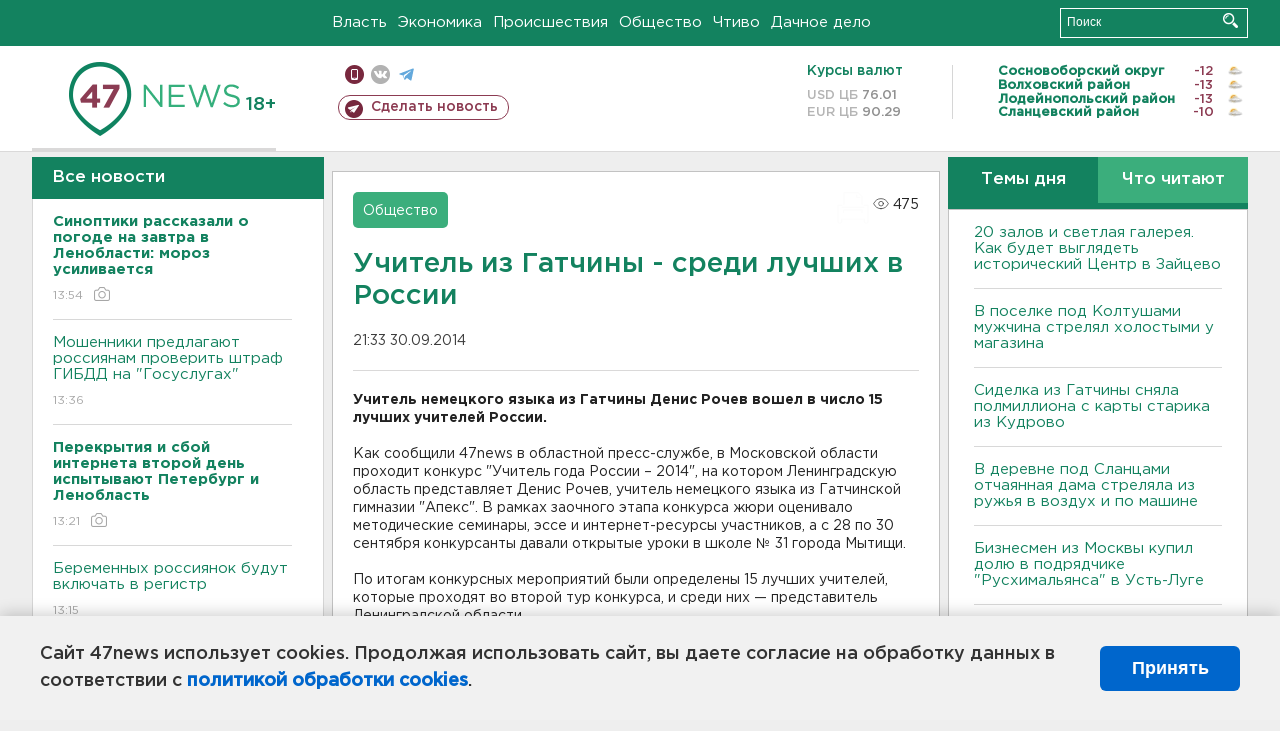

--- FILE ---
content_type: text/html; charset=UTF-8
request_url: https://47news.ru/who/collect/
body_size: 217
content:
{"status":"install","message":"","id":"80521","unique":0,"recordVisitInMemoryCache":true,"updateArticleStats":true,"nviews":475,"nviews_day":0,"nviews_today":0,"recordVisitUnique":true}